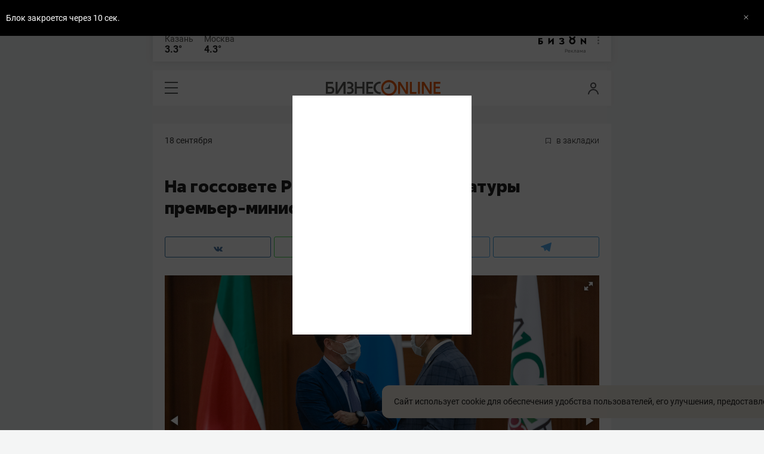

--- FILE ---
content_type: text/html; charset=UTF-8
request_url: https://m.business-gazeta.ru/photo/481496
body_size: 15186
content:
<!DOCTYPE html><html lang="ru"><head prefix="og: http://ogp.me/ns# fb: http://ogp.me/ns/fb# article: http://ogp.me/ns/article#"><meta http-equiv="Content-type" content="text/html; charset=utf-8"/><meta name="viewport" content="initial-scale=1.0"><link rel="manifest" href="/yandex-mobile-manifest.json"><title>На госсовете РТ утвердили кандидатуры премьер-министра РТ и его замов</title><meta name="description" content=""/><meta name="keywords" content=""/><meta property="og:site_name" content="БИЗНЕС Online"/><meta property="og:title" content="На госсовете РТ утвердили кандидатуры премьер-министра РТ и его замов"/><meta property="og:url" content="https://m.business-gazeta.ru/article/481496"/><meta property="og:locale" content="ru_RU"/><meta property="og:image" content=""/><meta property="og:image:width" content="1200"/><meta property="og:image:height" content="630"/><meta property="fb:pages" content="375587425929352"/><meta property="fb:app_id" content="264445863914267"/><meta name="twitter:card" content="summary_large_image"><meta name="twitter:site" content="@businessgazeta"><meta name="twitter:title" content="На госсовете РТ утвердили кандидатуры премьер-министра РТ и его замов"/><meta name="twitter:image" content=""/><meta property="vk:image" content=""/><link rel="publisher" href="https://plus.google.com/+Business-gazetaRu"><link rel="canonical" href="https://m.business-gazeta.ru/article/481496"/><link rel="icon" href="/favicon.svg" sizes="any" type="image/svg+xml"><link rel="mask-icon" href="/fav-mask.svg" color="#e8590d"><link rel="icon" href="/favicon.svg" sizes="any" type="image/svg+xml"><link rel="apple-touch-icon" sizes="180x180" href="/icon180x180.png"/><meta name="apple-itunes-app" content="app-id=920814306"/><meta name="google-play-app" content="app-id=ru.business.gazeta"/><meta name="yandex-verification" content="54d5d1d3e8847f3b"><link rel="preconnect" href="https://statix.business-gazeta.ru"><link rel="preload" href="https://statix.business-gazeta.ru/fonts/roboto-v20-latin_cyrillic-regular.woff2" as="font"><link rel="preload" href="https://statix.business-gazeta.ru/fonts/roboto-v20-latin-500.woff2" as="font"><link rel="preload" href="https://statix.business-gazeta.ru/fonts/roboto-v20-latin_cyrillic-700.woff2" as="font"><link rel="preload" href="https://statix.business-gazeta.ru/fonts/roboto-v20-latin-regular.woff2" as="font"><link rel="preload" href="https://statix.business-gazeta.ru/fonts/roboto-v20-latin_cyrillic-300.woff2" as="font"><link rel="preload" href="https://statix.business-gazeta.ru/mobile/fonts/roboto-v20-latin_cyrillic-regular.woff2" as="font"><link rel="preload" href="https://statix.business-gazeta.ru/mobile/fonts/roboto-v20-latin-500.woff2" as="font"><link rel="preload" href="https://statix.business-gazeta.ru/mobile/fonts/roboto-v20-latin_cyrillic-700.woff2" as="font"><link rel="preload" href="https://statix.business-gazeta.ru/mobile/fonts/roboto-v20-latin-regular.woff2" as="font"><link rel="preload" href="https://statix.business-gazeta.ru/mobile/fonts/roboto-v20-latin_cyrillic-300.woff2" as="font"><link rel="preload" href="https://statix.business-gazeta.ru/mobile/css/s.min.css?v=2310202511" as="style"><link rel="preload" href="https://statix.business-gazeta.ru/mobile/js/s.min.js?v=2310202511" as="script"><script async src="https://www.googletagmanager.com/gtag/js?id=UA-8810077-1"></script><script>
        window.static_path = 'https://statix.business-gazeta.ru';
        window.city = 'Kazan';
        window.region = 100;

        window.__METRICS__ = {
            endpoint: 'https://xstat.gazeta.bo/metrics/collect',
            contentSelector: '.article__content', // 1) дочитываемость в рамках элемента
            engagedThresholdMs: 30000,            // 5) «прочитал» после >=30с вовлечённости
            heartbeatMs: 15000,
            content: {},
                    };

    </script><link type="text/css" href="https://statix.business-gazeta.ru/css/style.css?v=2310202511" rel="stylesheet"><link type="text/css" href="https://statix.business-gazeta.ru/mobile/css/s.min.css?v=2310202511" rel="stylesheet"><script>window.yaContextCb = window.yaContextCb || []</script><script src="https://yandex.ru/ads/system/context.js" async></script><style>.banner > div > div {
            width: 100% !important;
        }
        .text-sizes__navigation {
            display: none;
        }</style><link  href="https://statix.business-gazeta.ru/js/library/fotorama/fotorama.min.css" rel="stylesheet"><script>window.article_id = 481496;</script></head><body>
<div class="popupAcceptNotify" id="popupAcceptNotify">
    <div class="title">
        Хотите быть в курсе важных новостей?
    </div>
    <div class="body">
        <div class="icon">
            <img src="/static/img/icons/logo_push.svg" alt="">
        </div>
        <div class="control">
            <button class="notnow">не сейчас</button>
            <button class="yesitis">да, конечно</button>
        </div>
    </div>
</div><div class="popupFlashMaterial" id="popupFlashMaterial">
    <div class="title">
        <div class="icon">
            <img src="/static/img/icons/flash_push.svg" alt="">
        </div>
        срочная новость
    </div>
    <div class="body">
        <div class="content" id="popupFlashMaterialContent">
            The New York Times: Россия начала эвакуировать своих дипломатов из Украины
        </div>
        <div class="control">
            <div class="icon">
                <img src="/static/img/icons/logo_push.svg" alt="">
            </div>
            <button class="close">закрыть</button>
        </div>
    </div>
</div>        <header class="header">
    <div class="currency">
        <div class="currency__logo" alt="Реклама. ООО КБЭР «Банк Казани»">
            <div class="currency__advertising-popup">
    <div class="currency__advertising-popup_block">
        <div class="currency__advertising-popup_text">
            Реклама
            <div class="currency__advertising-popup_advertiser">
                Рекламодатель
            </div>
            <div>
                ООО КБЭР «Банк Казани»
            </div>
                    </div>
        <div class="currency__advertising-popup_closer">
            <svg xmlns="http://www.w3.org/2000/svg" width="12" height="12" viewBox="0 0 12 12" fill="none">
                <path d="M1 1.00024L10.9998 11" stroke="#969696" stroke-width="2" stroke-linecap="round" stroke-linejoin="round"/>
                <path d="M1 10.9998L10.9998 0.999961" stroke="#969696" stroke-width="2" stroke-linecap="round" stroke-linejoin="round"/>
            </svg>
        </div>
    </div>
</div>
            <div class="currency__advertising-dots adv_currency">
                <svg xmlns="http://www.w3.org/2000/svg" width="3" height="13" viewBox="0 0 3 13" fill="none">
                    <circle cx="1.5" cy="1.5" r="1.5" transform="rotate(-90 1.5 1.5)" fill="#969696"/>
                    <circle cx="1.5" cy="6.5" r="1.5" transform="rotate(-90 1.5 6.5)" fill="#969696"/>
                    <circle cx="1.5" cy="11.5" r="1.5" transform="rotate(-90 1.5 11.5)" fill="#969696"/>
                </svg>
            </div>
            <a class="currency__logo-link"
               href="https://www.bankofkazan.ru/currency-exchange-ru.php?utm_source=business-online&utm_medium=cpc&utm_campaign=kurs&erid=Pb3XmBtzt7ZGkTYKis4j8KYcWxREQqppMubp8JS" target="_blank"
               rel="nofollow noopener noreferrer">
                валюта<br>
                в наличии
            </a>
            <div class="currency__advertising-adv">
                Реклама
            </div>
        </div>
        <div class="currency__exchange">
            <ul class="exchange">
                <li class="exchange__item">
                    <span class="exchange__currency">&#36;</span>
                    <span class="exchange__course">81.23</span>
                </li>
                <li class="exchange__item">
                    <span class="exchange__currency">&#8364;</span>
                    <span class="exchange__course">93.84</span>
                </li>
                <li class="exchange__item">
                    <span class="exchange__currency">&#165;</span>
                    <span class="exchange__course">11.36</span>
                </li>
            </ul>
        </div>
    </div>
</header>
    <header class="weather">
    <div class="weather-block">
                    <div class="weather-block__item">
                <p href="#" class="weather-block__city">Казань</p>
                <span class="weather-block__temp">3.3°
                </span>
            </div>
                <div class="weather-block__item">
            <a href="#" class="weather-block__city">Москва</a>
            <span class="weather-block__temp">4.3°
            </span>
        </div>
    </div>
        <div class="weather-block__svg">
        <a href="https://bizon.gallery/?erid=2SDnjbrtB6s" target="_blank">
            <svg xmlns="http://www.w3.org/2000/svg" width="80" height="14" viewBox="0 0 80 14" fill="none">
                <path fill-rule="evenodd" clip-rule="evenodd" d="M35.8088 5.45693L34.803 3.50207C36.1891 2.80752 37.7206 2.45305 39.2709 2.46798C40.5704 2.47931 41.5204 2.76263 42.121 3.31792C42.3995 3.55884 42.6236 3.85619 42.7784 4.19029C42.9333 4.52438 43.0153 4.88757 43.0191 5.25578C43.0187 5.61919 42.9354 5.9777 42.7755 6.30403C42.6144 6.63896 42.3754 6.93041 42.0785 7.15397C41.7683 7.38184 41.4128 7.54031 41.0359 7.61861C41.4918 7.66857 41.931 7.81851 42.3222 8.05774C42.6911 8.28164 42.9972 8.59553 43.2118 8.97001C43.4282 9.36456 43.5265 9.81302 43.4951 10.2619C43.4945 10.7857 43.3452 11.2986 43.0645 11.7408C42.7373 12.2458 42.2708 12.6453 41.7216 12.8911C41.0155 13.2104 40.2498 13.3764 39.4749 13.3784C37.7781 13.3816 36.1079 12.9568 34.6189 12.1431L35.8995 10.4206C36.8329 10.9609 37.8798 11.2753 38.9564 11.3385C39.476 11.3791 39.9944 11.2456 40.4296 10.9589C40.5707 10.8622 40.6893 10.7362 40.7773 10.5895C40.8653 10.4428 40.9207 10.2789 40.9396 10.1089C41.0152 9.20044 40.2058 8.7462 38.5116 8.7462H37.792V6.64967H38.5513C39.9508 6.64967 40.5883 6.26626 40.4636 5.49942C40.356 4.90447 39.897 4.5815 39.0697 4.522C38.5843 4.51326 38.1003 4.57627 37.6333 4.70899C37.0056 4.9075 36.3953 5.15767 35.8088 5.45693Z" fill="black"/>
                <path fill-rule="evenodd" clip-rule="evenodd" d="M23.0672 7.61534L17.1998 13.1513H16.6473V2.68853H19.1745V8.1763L25.0561 2.68286H25.6397V13.1513H23.0672V7.61534Z" fill="black"/>
                <path fill-rule="evenodd" clip-rule="evenodd" d="M6.39154 4.76521H2.52999V6.71724H4.09387C4.94179 6.72803 5.77536 6.93764 6.52753 7.3292C7.34725 7.73528 7.71839 8.63716 7.64095 10.0348C7.61997 10.5885 7.4706 11.1297 7.20465 11.6157C6.92872 12.0952 6.51921 12.4841 6.02606 12.7348C5.42591 13.03 4.76235 13.173 4.09387 13.1513H0V2.68286H6.39154V4.76521ZM2.52999 11.0973H3.53291C4.59628 11.0973 5.12324 10.7195 5.1138 9.96401C5.10435 9.20851 4.58211 8.82509 3.54708 8.81376H2.52999V11.0973Z" fill="black"/>
                <path fill-rule="evenodd" clip-rule="evenodd" d="M60.2184 3.96638C61.0253 4.66699 61.599 5.59742 61.8625 6.63308C62.1261 7.66874 62.0669 8.7602 61.693 9.76131C61.319 10.7624 60.6481 11.6254 59.7702 12.2347C58.8922 12.8439 57.849 13.1704 56.7804 13.1704C55.7117 13.1704 54.6685 12.8439 53.7906 12.2347C52.9126 11.6254 52.2417 10.7624 51.8678 9.76131C51.4938 8.7602 51.4347 7.66874 51.6982 6.63308C51.9617 5.59742 52.5354 4.66699 53.3424 3.96638C52.7736 3.47423 52.3179 2.86503 52.0065 2.18046C51.695 1.49588 51.5351 0.752099 51.5377 0H54.1073C54.1299 0.693876 54.4214 1.35178 54.9203 1.83463C55.4191 2.31748 56.0861 2.58744 56.7804 2.58744C57.4746 2.58744 58.1417 2.31748 58.6405 1.83463C59.1393 1.35178 59.4308 0.693876 59.4534 0H62.0231C62.0251 0.75201 61.8649 1.49561 61.5535 2.1801C61.2421 2.86459 60.7867 3.47387 60.2184 3.96638ZM58.6687 6.03741C58.2315 5.60164 57.6567 5.3309 57.0423 5.27129C56.4279 5.21168 55.8119 5.3669 55.2991 5.7105C54.7863 6.0541 54.4084 6.56483 54.2299 7.15572C54.0514 7.74662 54.0832 8.38114 54.3199 8.95121C54.5567 9.52128 54.9837 9.99166 55.5283 10.2822C56.0729 10.5728 56.7014 10.6656 57.3067 10.5449C57.9121 10.4241 58.4569 10.0972 58.8483 9.61992C59.2397 9.14261 59.4536 8.54437 59.4534 7.9271C59.454 7.57588 59.3849 7.22805 59.2502 6.90369C59.1155 6.57934 58.9179 6.2849 58.6687 6.03741Z" fill="black"/>
                <path fill-rule="evenodd" clip-rule="evenodd" d="M73.5803 7.61558L79.4505 13.1515H80.0001V2.68877H77.473V8.17654L71.5942 2.68311H71.0106V13.1515H73.5803V7.61558Z" fill="black"/>
            </svg>
        </a>
        <div class="weather__advertising-adv">
            Реклама
        </div>
        <div class="weather__advertising-dots adv_currency">
            <svg xmlns="http://www.w3.org/2000/svg" width="3" height="13" viewBox="0 0 3 13" fill="none">
                <circle cx="1.5" cy="1.5" r="1.5" transform="rotate(-90 1.5 1.5)" fill="#969696"/>
                <circle cx="1.5" cy="6.5" r="1.5" transform="rotate(-90 1.5 6.5)" fill="#969696"/>
                <circle cx="1.5" cy="11.5" r="1.5" transform="rotate(-90 1.5 11.5)" fill="#969696"/>
            </svg>
        </div>
        <div class="weather__advertising-popup">
    <div class="weather__advertising-popup_block">
        <div class="weather__advertising-popup_text">
            Реклама
            <div class="weather__advertising-popup_advertiser">
                Рекламодатель
            </div>
            <div>
                bizon.gallery
            </div>
                    </div>
        <div class="weather__advertising-popup_closer">
            <svg xmlns="http://www.w3.org/2000/svg" width="12" height="12" viewBox="0 0 12 12" fill="none">
                <path d="M1 1.00024L10.9998 11" stroke="#969696" stroke-width="2" stroke-linecap="round" stroke-linejoin="round"/>
                <path d="M1 10.9998L10.9998 0.999961" stroke="#969696" stroke-width="2" stroke-linecap="round" stroke-linejoin="round"/>
            </svg>
        </div>
    </div>
</div>
    </div>




</header>
<header class="navigation header__sticky">
<div class="header__bottom">
    <div class="header__nav">
        <span class="icon-hamburger js-hamburger"><!-- --></span>
    </div>
    <div class="header__brand">
        <a href="https://m.business-gazeta.ru" class="header__logo">
            <img src="https://statix.business-gazeta.ru/mobile/img/logo.svg" width="192" height="27" alt="БИЗНЕС Online"
                 title="БИЗНЕС Online">
        </a>
    </div>
    <div class="header__aside">
        <div class="header-user-block">
                <span class="icon-user js-user" data-modal="#auth" data-toggle="modal"></span>
                </div>
        <aside class="sidebar" style="display: none;"><!-- --></aside>
    </div>
</div>
</header>
<nav class="nav">
    <span class="nav__close"></span>
    <a href="/" class="nav__logo">
        <img  loading="lazy" src="https://statix.business-gazeta.ru/mobile/img/logo.svg" width="192" height="27" alt="БИЗНЕС Online"
             title="БИЗНЕС Online">
    </a>
    <div class="nav__grid city-selection">
        <ul class="cities">
            <li class="cities__item"><span class="cities__text">Казань</span></li>
            <li class="cities__item"><a href="/chelny?url=/photo/481496"
                       class="cities__link">Закамье</a></li>
        </ul>
    </div>
    <div class="nav__grid">
        <div class="nav__row">
            <div class="search-form">
                <form action="/search" method="post" class="search-form__form" data-page="1">
                    <input name="query" class="search-form__input" type="text" placeholder="Поиск"/>
                    <button class="search-form__button" type="submit"><!-- --></button>
                </form>
            </div>
        </div>

        <div class="nav__row">
            <div class="nav__col">
                <ul class="nav__list">
                    <li class="nav__item"><a href="https://sport.business-gazeta.ru" target="_blank" class="nav__link"><strong>Спорт</strong></a></li>
                    <li class="nav__item"><a href="https://bizon.gallery" target="_blank" class="nav__link"><strong>Бизон</strong></a></li>
                    <li class="nav__item"><a href="/career" class="nav__link"><strong>Карьера</strong></a></li>
                </ul>
            </div>
            <div class="nav__col">
                <ul class="nav__list">
                    <li class="nav__item"><a href="/pages/adv?slug=m?fullpage" class="nav__link">Реклама</a></li>
                    <li class="nav__item"><a href="/pages/office?slug=m?fullpage" class="nav__link">Редакция</a></li>
                </ul>
            </div>
        </div>
        <div class="nav__row">
            <div class="nav__col">
                <ul class="nav__list nav__list_sub">
                    <li class="nav__item"><a href="/category/534" class="nav__link">Культура</a></li>
                    <li class="nav__item"><a href="/category/1" class="nav__link">Персона</a></li>
                    <li class="nav__item"><a href="/blogs" class="nav__link">Блоги</a></li>
                    <li class="nav__item"><a href="/category/694" class="nav__link">Экспертное интервью</a></li>
                </ul>
            </div>
            <div class="nav__col">
                <ul class="nav__list nav__list_sub">
                    <li class="nav__item"><a href="/category/472" class="nav__link">Афиша</a></li>
                    <li class="nav__item"><a href="/photos" class="nav__link">Фото</a></li>
                    <li class="nav__item"><a href="/videos" class="nav__link">Видео</a></li>
                    <li class="nav__item"><a href="/category/160" class="nav__link">Рейтинги</a></li>
                </ul>
            </div>
        </div>
    </div>
    <footer class="nav__footer">
        <div class="sociality">
            <ul class="social-net">
                <li class="social-net__item"><a href="https://vk.com/businessgazeta" target="_blank" class="social-net__link"><span class="icon-vk"></span> вконтакте</a></li>
                                <li class="social-net__item"><a href="https://twitter.com/Businessgazeta" target="_blank" class="social-net__link"><span class="icon-tw"></span> twitter</a></li>
                <li class="social-net__item"><a href="https://t.me/businessgazeta" target="_blank" class="social-net__link"><span class="icon-tg"></span> telegram</a></li>
                <li class="social-net__item"><a href="https://zen.yandex.ru/businessgazeta" target="_blank" class="social-net__link"><span class="icon-zen"></span> дзен</a></li>
                <li class="social-net__item"><a href="https://www.youtube.com/user/MrBusinessonline" target="_blank" class="social-net__link"><span class="icon-yt"></span> youtube</a></li>
            </ul>
        </div>
        <a href="//www.business-gazeta.ru/photo/481496?fullpage" class="nav__fullpage">полная версия</a>
    </footer>
</nav>
                        <div class="content">

        <div class="layout layout_article">
            <div class="layout__main">
                <div class="lenta js-mediator-article">
    <article class="article" itemscope itemtype="https://schema.org/Article">

        <div class="article__head">
            <time class="article__date" datetime="2020-09-18MSK16:20">
                18 Сентября
            </time>
            <a class="article__comments" href="#comments">комментарии 0</a>
            <a class="article__bookmarks anonymous js-inner__fav"
               href="#article481496" data-type="article"
               data-id="481496">
                <span class="icon-favorite" data-type="article"
                      data-id="481496">
                    <svg width="9" height="10" viewBox="0 0 9 10" fill="none" xmlns="http://www.w3.org/2000/svg">
                        <path d="M0.5 0.5V9.11L4.24 6.83L4.5 6.67L4.76 6.83L8.5 9.11V0.5H0.5Z" stroke="#58595B"/>
                    </svg>
                </span>
                <span class="inner-text">в закладки</span>
            </a>
        </div>

        <ul class="article-hashtag">
                    </ul>

        <header class="article__header">
            <meta itemprop="headline" content="На госсовете РТ утвердили кандидатуры премьер-министра РТ и его замов">
            <h1 class="article__h1">На госсовете РТ утвердили кандидатуры премьер-министра РТ и его замов</h1>
        </header>

        <div class="article__content">

            <div class="article-control">
                <a href="#comments" class="article-control__button" title="Комментировать">
                    <svg width="10" height="10" viewBox="0 0 10 10" fill="none" xmlns="http://www.w3.org/2000/svg">
                        <g clip-path="url(#clip0)">
                            <path d="M4.93 9.99999C4.01426 10.0017 3.11659 9.74526 2.34 9.25999L0.48 9.74999C0.405153 9.77452 0.324533 9.77519 0.24929 9.7519C0.174048 9.72861 0.107901 9.68252 0.06 9.61999C0.0368854 9.59581 0.0167427 9.56895 0 9.53999L0 9.16999C0.40517 8.33777 0.47324 7.38121 0.19 6.49999C0.114838 6.29035 0.0514065 6.07669 0 5.85999L0 5.64999V4.35999C0 4.20999 0.05 4.04999 0.08 3.89999C0.149944 3.58951 0.253905 3.28769 0.39 2.99999C0.518268 2.70301 0.679264 2.42127 0.87 2.15999C1.05718 1.88857 1.268 1.63425 1.5 1.39999C1.73556 1.1684 1.99348 0.960714 2.27 0.779991C2.55025 0.614073 2.84475 0.473515 3.15 0.359991C3.45184 0.23395 3.76728 0.143344 4.09 0.0899912C4.41873 0.0214047 4.75431 -0.00879733 5.09 -8.77655e-06V-8.77655e-06C5.39628 0.00565761 5.70119 0.0425146 6 0.109991C6.34195 0.173976 6.67687 0.271101 7 0.399991C7.29685 0.530855 7.58133 0.688156 7.85 0.869991C8.11783 1.0615 8.36875 1.27561 8.6 1.50999C8.83073 1.74007 9.0353 1.99495 9.21 2.26999C9.39081 2.54461 9.54485 2.83595 9.67 3.13999C9.78883 3.44431 9.87922 3.75899 9.94 4.07999C9.94 4.15999 9.94 4.22999 9.94 4.30999V5.67999L9.89 5.99999C9.82476 6.32337 9.72415 6.6386 9.59 6.93999C9.4654 7.2462 9.30781 7.53793 9.12 7.80999C8.93294 8.07839 8.72208 8.32941 8.49 8.55999C8.25713 8.78759 8.00259 8.99189 7.73 9.16999C7.45703 9.34815 7.16527 9.4957 6.86 9.60999C6.55721 9.73801 6.24228 9.83517 5.92 9.89999C5.58879 9.95019 5.25485 9.98025 4.92 9.98999"
                                  fill="#191919"/>
                        </g>
                        <defs>
                            <clipPath id="clip0">
                                <rect width="9.95" height="10" fill="white"/>
                            </clipPath>
                        </defs>
                    </svg>
                </a>
                <a href="#" class="article-control__button icon-favourite-js" title="В закладки">
                        <span class="icon-favorite"
                              data-type="article" data-id="481496">
                    <svg width="9" height="10" viewBox="0 0 9 10" fill="none" xmlns="http://www.w3.org/2000/svg">
                        <path d="M0.5 0.5V9.11L4.24 6.83L4.5 6.67L4.76 6.83L8.5 9.11V0.5H0.5Z" stroke="#58595B"/>
                    </svg>
                </span>
                </a>
            </div>

            <div class="article__lead">
                
            </div>

            <div class="social-share">
    <div class="social-share__wrap social-likes">
        <a href="https://vk.com/share.php?url=https://m.business-gazeta.ru/photo/481496" target="_blank"
           class="social-share__button social-share__button_vk">
            <svg class="icon-vk-a" xmlns="http://www.w3.org/2000/svg" xmlns:xlink="http://www.w3.org/1999/xlink" width="15" height="8.56" viewBox="0 0 15 8.56">
                <path fill='#4c75a3' d="M7.34,8.53h.9a.91.91,0,0,0,.41-.17A.75.75,0,0,0,8.77,8s0-1.2.54-1.38,1.26,1.17,2,1.69a1.4,1.4,0,0,0,1,.29l2,0s1-.06.56-.88a6.33,6.33,0,0,0-1.49-1.73c-1.26-1.17-1.09-1,.42-3,.93-1.22,1.29-2,1.18-2.3S14.19.4,14.19.4H11.93a.5.5,0,0,0-.29.06.71.71,0,0,0-.2.25,13,13,0,0,1-.83,1.76C9.61,4.18,9.2,4.25,9,4.16c-.38-.25-.29-1-.29-1.53C8.75,1,9,.29,8.27.12A4.3,4.3,0,0,0,7.21,0,5,5,0,0,0,5.34.19C5.09.33,4.89.61,5,.61A1,1,0,0,1,5.67,1,2.06,2.06,0,0,1,5.9,2s.13,2-.31,2.19S4.86,4,4,2.43A12.94,12.94,0,0,1,3.17.77.71.71,0,0,0,3,.52,1.13,1.13,0,0,0,2.63.38L.49.4S.17.4.05.54,0,.92,0,.92A24.63,24.63,0,0,0,3.62,6.84,5.19,5.19,0,0,0,7.34,8.53" transform="translate(0 0)"/>
            </svg>
        </a>

        <a href="whatsapp://send?text=На госсовете РТ утвердили кандидатуры премьер-министра РТ и его замов https%3A%2F%2Fm.business-gazeta.ru%2Fphoto%2F481496" data-action="share/whatsapp/share" target="_blank"
           class="social-share__button social-share__button_wa">
            <svg class="icon-wa-a" xmlns="http://www.w3.org/2000/svg" xmlns:xlink="http://www.w3.org/1999/xlink" width="15" height="15.07" viewBox="0 0 15 15.07">
                <path fill='#43d854' d="M10.94,9c-.19-.09-1.11-.54-1.28-.6s-.29-.1-.42.09a8.09,8.09,0,0,1-.59.73.29.29,0,0,1-.4.05,5.12,5.12,0,0,1-1.5-.93,5.58,5.58,0,0,1-1-1.29c-.11-.19,0-.28.08-.38a7.33,7.33,0,0,0,.47-.64.35.35,0,0,0,0-.33c0-.09-.42-1-.58-1.38S5.36,4,5.24,4H4.89a.7.7,0,0,0-.5.23,2.11,2.11,0,0,0-.65,1.56A3.63,3.63,0,0,0,4.5,7.74a8.28,8.28,0,0,0,3.19,2.82c.44.19.79.3,1.06.39A2.57,2.57,0,0,0,9.93,11a2,2,0,0,0,1.26-.88,1.55,1.55,0,0,0,.1-.89c0-.08-.17-.12-.35-.22M7.53,13.68h0a6.22,6.22,0,0,1-3.16-.86l-.23-.14-2.35.62L2.42,11l-.15-.24a6.21,6.21,0,1,1,5.26,2.91M12.81,2.19A7.47,7.47,0,0,0,.06,7.47a7.5,7.5,0,0,0,1,3.73L0,15.07l4-1a7.4,7.4,0,0,0,3.57.91h0A7.47,7.47,0,0,0,12.81,2.19" transform="translate(0 0)"/>
            </svg>
        </a>
        <a href="https://twitter.com/intent/tweet?text=%D0%9D%D0%B0%20%D0%B3%D0%BE%D1%81%D1%81%D0%BE%D0%B2%D0%B5%D1%82%D0%B5%20%D0%A0%D0%A2%20%D1%83%D1%82%D0%B2%D0%B5%D1%80%D0%B4%D0%B8%D0%BB%D0%B8%20%D0%BA%D0%B0%D0%BD%D0%B4%D0%B8%D0%B4%D0%B0%D1%82%D1%83%D1%80%D1%8B%20%D0%BF%D1%80%D0%B5%D0%BC%D1%8C%D0%B5%D1%80-%D0%BC%D0%B8%D0%BD%D0%B8%D1%81%D1%82%D1%80%D0%B0%20%D0%A0%D0%A2%20%D0%B8%20%D0%B5%D0%B3%D0%BE%20%D0%B7%D0%B0%D0%BC%D0%BE%D0%B2 https%3A%2F%2Fm.business-gazeta.ru%2Fphoto%2F481496&amp;via=BusinessGazeta" target="_blank"
           class="social-share__button social-share__button_tw">
            <svg class="icon-tw-a" xmlns="http://www.w3.org/2000/svg" xmlns:xlink="http://www.w3.org/1999/xlink" width="14.99" height="12.19" viewBox="0 0 14.99 12.19">
                <path fill='#55acee' d="M4.72,12.19a8.7,8.7,0,0,0,8.75-8.75c0-.13,0-.27,0-.4A6.09,6.09,0,0,0,15,1.45a6.47,6.47,0,0,1-1.76.49A3.22,3.22,0,0,0,14.58.23,6.48,6.48,0,0,1,12.63,1,3.08,3.08,0,0,0,7.3,3.08a3.19,3.19,0,0,0,.08.7A8.8,8.8,0,0,1,1,.56,3.08,3.08,0,0,0,.63,2.1,3.12,3.12,0,0,0,2,4.68a2.92,2.92,0,0,1-1.4-.4v0a3.07,3.07,0,0,0,2.47,3,2.74,2.74,0,0,1-.81.12,2.78,2.78,0,0,1-.58-.06A3.11,3.11,0,0,0,4.55,9.54,6.12,6.12,0,0,1,.73,10.86c-.24,0-.49,0-.73,0a8.81,8.81,0,0,0,4.72,1.37" transform="translate(0 0)"/>
            </svg>
        </a>
        <a href="https://telegram.me/share/url?url=https://m.business-gazeta.ru/photo/481496&amp;text=На госсовете РТ утвердили кандидатуры премьер-министра РТ и его замов" target="_blank"
           class="social-share__button social-share__button_tg">
            <svg class="icon-tg-a" xmlns="http://www.w3.org/2000/svg" xmlns:xlink="http://www.w3.org/1999/xlink" width="17.31" height="15" viewBox="0 0 17.31 15">
                <path fill='#55acee'  d="M17.31.53,14.57,14.38a1,1,0,0,1-1.43.5L6.82,10,4.52,8.89.65,7.6S.06,7.38,0,6.93s.67-.71.67-.71l15.38-6s1.26-.56,1.26.36" transform="translate(0 0)"/>
                <path fill='#55acee'  d="M6.33,14.22s-.18,0-.41-.74L4.52,8.89,13.81,3s.53-.33.51,0c0,0,.1,0-.19.32s-7.29,6.6-7.29,6.6Z" transform="translate(0 0)"/>
                <path fill='#55acee'  d="M9.24,11.87l-2.5,2.28a.43.43,0,0,1-.41.07L6.81,10Z" transform="translate(0 0)"/>
            </svg>
        </a>
    </div>
</div>

            

            
            <div itemprop="articleBody" class="fotorama"
                 data-allowfullscreen="native"
                 data-nav="thumbs"
                 data-loop="true"
                 data-keyboard="true"
                 data-swipe="true"
                 data-trackpad="true"
            >
                                    <img src="https://stcdn.business-online.ru/photos/481496/216760.jpg"
                         alt=""
                         data-caption="">
                                    <img src="https://stcdn.business-online.ru/photos/481496/216761.jpg"
                         alt=""
                         data-caption="">
                                    <img src="https://stcdn.business-online.ru/photos/481496/216763.jpg"
                         alt=""
                         data-caption="">
                                    <img src="https://stcdn.business-online.ru/photos/481496/216762.jpg"
                         alt=""
                         data-caption="">
                                    <img src="https://stcdn.business-online.ru/photos/481496/216764.jpg"
                         alt=""
                         data-caption="">
                                    <img src="https://stcdn.business-online.ru/photos/481496/216783.jpg"
                         alt=""
                         data-caption="">
                                    <img src="https://stcdn.business-online.ru/photos/481496/216766.jpg"
                         alt=""
                         data-caption="">
                                    <img src="https://stcdn.business-online.ru/photos/481496/216767.jpg"
                         alt=""
                         data-caption="">
                                    <img src="https://stcdn.business-online.ru/photos/481496/216768.jpg"
                         alt=""
                         data-caption="">
                                    <img src="https://stcdn.business-online.ru/photos/481496/216769.jpg"
                         alt=""
                         data-caption="">
                                    <img src="https://stcdn.business-online.ru/photos/481496/216801.jpg"
                         alt=""
                         data-caption="">
                                    <img src="https://stcdn.business-online.ru/photos/481496/216800.jpg"
                         alt=""
                         data-caption="">
                                    <img src="https://stcdn.business-online.ru/photos/481496/216798.jpg"
                         alt=""
                         data-caption="">
                                    <img src="https://stcdn.business-online.ru/photos/481496/216797.jpg"
                         alt=""
                         data-caption="">
                                    <img src="https://stcdn.business-online.ru/photos/481496/216796.jpg"
                         alt=""
                         data-caption="">
                                    <img src="https://stcdn.business-online.ru/photos/481496/216795.jpg"
                         alt=""
                         data-caption="">
                                    <img src="https://stcdn.business-online.ru/photos/481496/216794.jpg"
                         alt=""
                         data-caption="">
                                    <img src="https://stcdn.business-online.ru/photos/481496/216793.jpg"
                         alt=""
                         data-caption="">
                                    <img src="https://stcdn.business-online.ru/photos/481496/216792.jpg"
                         alt=""
                         data-caption="">
                                    <img src="https://stcdn.business-online.ru/photos/481496/216791.jpg"
                         alt=""
                         data-caption="">
                                    <img src="https://stcdn.business-online.ru/photos/481496/216790.jpg"
                         alt=""
                         data-caption="">
                                    <img src="https://stcdn.business-online.ru/photos/481496/216789.jpg"
                         alt=""
                         data-caption="">
                                    <img src="https://stcdn.business-online.ru/photos/481496/216788.jpg"
                         alt=""
                         data-caption="">
                                    <img src="https://stcdn.business-online.ru/photos/481496/216787.jpg"
                         alt=""
                         data-caption="">
                                    <img src="https://stcdn.business-online.ru/photos/481496/216786.jpg"
                         alt=""
                         data-caption="">
                                    <img src="https://stcdn.business-online.ru/photos/481496/216785.jpg"
                         alt=""
                         data-caption="">
                                    <img src="https://stcdn.business-online.ru/photos/481496/216784.jpg"
                         alt=""
                         data-caption="">
                                    <img src="https://stcdn.business-online.ru/photos/481496/216782.jpg"
                         alt=""
                         data-caption="">
                                    <img src="https://stcdn.business-online.ru/photos/481496/216770.jpg"
                         alt=""
                         data-caption="">
                                    <img src="https://stcdn.business-online.ru/photos/481496/216771.jpg"
                         alt=""
                         data-caption="">
                                    <img src="https://stcdn.business-online.ru/photos/481496/216772.jpg"
                         alt=""
                         data-caption="">
                                    <img src="https://stcdn.business-online.ru/photos/481496/216773.jpg"
                         alt=""
                         data-caption="">
                                    <img src="https://stcdn.business-online.ru/photos/481496/216774.jpg"
                         alt=""
                         data-caption="">
                                    <img src="https://stcdn.business-online.ru/photos/481496/216775.jpg"
                         alt=""
                         data-caption="">
                                    <img src="https://stcdn.business-online.ru/photos/481496/216776.jpg"
                         alt=""
                         data-caption="">
                                    <img src="https://stcdn.business-online.ru/photos/481496/216778.jpg"
                         alt=""
                         data-caption="">
                                    <img src="https://stcdn.business-online.ru/photos/481496/216777.jpg"
                         alt=""
                         data-caption="">
                                    <img src="https://stcdn.business-online.ru/photos/481496/216779.jpg"
                         alt=""
                         data-caption="">
                                    <img src="https://stcdn.business-online.ru/photos/481496/216780.jpg"
                         alt=""
                         data-caption="">
                                    <img src="https://stcdn.business-online.ru/photos/481496/216803.jpg"
                         alt=""
                         data-caption="">
                                    <img src="https://stcdn.business-online.ru/photos/481496/216781.jpg"
                         alt=""
                         data-caption="">
                                    <img src="https://stcdn.business-online.ru/photos/481496/216805.jpg"
                         alt=""
                         data-caption="">
                                    <img src="https://stcdn.business-online.ru/photos/481496/216806.jpg"
                         alt=""
                         data-caption="">
                                            </div>

            <div class="article-copyright">
                <div class="article-copyright__author">
                                    </div>
                                                    <div class="article-copyright__text">Фото:
                                            <a href="#12">Сергей Елагин</a>                                        </div>                            </div>

            <div class="social-share">
    <div class="social-share__wrap social-likes">
        <a href="https://vk.com/share.php?url=https://m.business-gazeta.ru/photo/481496" target="_blank"
           class="social-share__button social-share__button_vk">
            <svg class="icon-vk-a" xmlns="http://www.w3.org/2000/svg" xmlns:xlink="http://www.w3.org/1999/xlink" width="15" height="8.56" viewBox="0 0 15 8.56">
                <path fill='#4c75a3' d="M7.34,8.53h.9a.91.91,0,0,0,.41-.17A.75.75,0,0,0,8.77,8s0-1.2.54-1.38,1.26,1.17,2,1.69a1.4,1.4,0,0,0,1,.29l2,0s1-.06.56-.88a6.33,6.33,0,0,0-1.49-1.73c-1.26-1.17-1.09-1,.42-3,.93-1.22,1.29-2,1.18-2.3S14.19.4,14.19.4H11.93a.5.5,0,0,0-.29.06.71.71,0,0,0-.2.25,13,13,0,0,1-.83,1.76C9.61,4.18,9.2,4.25,9,4.16c-.38-.25-.29-1-.29-1.53C8.75,1,9,.29,8.27.12A4.3,4.3,0,0,0,7.21,0,5,5,0,0,0,5.34.19C5.09.33,4.89.61,5,.61A1,1,0,0,1,5.67,1,2.06,2.06,0,0,1,5.9,2s.13,2-.31,2.19S4.86,4,4,2.43A12.94,12.94,0,0,1,3.17.77.71.71,0,0,0,3,.52,1.13,1.13,0,0,0,2.63.38L.49.4S.17.4.05.54,0,.92,0,.92A24.63,24.63,0,0,0,3.62,6.84,5.19,5.19,0,0,0,7.34,8.53" transform="translate(0 0)"/>
            </svg>
        </a>

        <a href="whatsapp://send?text=На госсовете РТ утвердили кандидатуры премьер-министра РТ и его замов https%3A%2F%2Fm.business-gazeta.ru%2Fphoto%2F481496" data-action="share/whatsapp/share" target="_blank"
           class="social-share__button social-share__button_wa">
            <svg class="icon-wa-a" xmlns="http://www.w3.org/2000/svg" xmlns:xlink="http://www.w3.org/1999/xlink" width="15" height="15.07" viewBox="0 0 15 15.07">
                <path fill='#43d854' d="M10.94,9c-.19-.09-1.11-.54-1.28-.6s-.29-.1-.42.09a8.09,8.09,0,0,1-.59.73.29.29,0,0,1-.4.05,5.12,5.12,0,0,1-1.5-.93,5.58,5.58,0,0,1-1-1.29c-.11-.19,0-.28.08-.38a7.33,7.33,0,0,0,.47-.64.35.35,0,0,0,0-.33c0-.09-.42-1-.58-1.38S5.36,4,5.24,4H4.89a.7.7,0,0,0-.5.23,2.11,2.11,0,0,0-.65,1.56A3.63,3.63,0,0,0,4.5,7.74a8.28,8.28,0,0,0,3.19,2.82c.44.19.79.3,1.06.39A2.57,2.57,0,0,0,9.93,11a2,2,0,0,0,1.26-.88,1.55,1.55,0,0,0,.1-.89c0-.08-.17-.12-.35-.22M7.53,13.68h0a6.22,6.22,0,0,1-3.16-.86l-.23-.14-2.35.62L2.42,11l-.15-.24a6.21,6.21,0,1,1,5.26,2.91M12.81,2.19A7.47,7.47,0,0,0,.06,7.47a7.5,7.5,0,0,0,1,3.73L0,15.07l4-1a7.4,7.4,0,0,0,3.57.91h0A7.47,7.47,0,0,0,12.81,2.19" transform="translate(0 0)"/>
            </svg>
        </a>
        <a href="https://twitter.com/intent/tweet?text=%D0%9D%D0%B0%20%D0%B3%D0%BE%D1%81%D1%81%D0%BE%D0%B2%D0%B5%D1%82%D0%B5%20%D0%A0%D0%A2%20%D1%83%D1%82%D0%B2%D0%B5%D1%80%D0%B4%D0%B8%D0%BB%D0%B8%20%D0%BA%D0%B0%D0%BD%D0%B4%D0%B8%D0%B4%D0%B0%D1%82%D1%83%D1%80%D1%8B%20%D0%BF%D1%80%D0%B5%D0%BC%D1%8C%D0%B5%D1%80-%D0%BC%D0%B8%D0%BD%D0%B8%D1%81%D1%82%D1%80%D0%B0%20%D0%A0%D0%A2%20%D0%B8%20%D0%B5%D0%B3%D0%BE%20%D0%B7%D0%B0%D0%BC%D0%BE%D0%B2 https%3A%2F%2Fm.business-gazeta.ru%2Fphoto%2F481496&amp;via=BusinessGazeta" target="_blank"
           class="social-share__button social-share__button_tw">
            <svg class="icon-tw-a" xmlns="http://www.w3.org/2000/svg" xmlns:xlink="http://www.w3.org/1999/xlink" width="14.99" height="12.19" viewBox="0 0 14.99 12.19">
                <path fill='#55acee' d="M4.72,12.19a8.7,8.7,0,0,0,8.75-8.75c0-.13,0-.27,0-.4A6.09,6.09,0,0,0,15,1.45a6.47,6.47,0,0,1-1.76.49A3.22,3.22,0,0,0,14.58.23,6.48,6.48,0,0,1,12.63,1,3.08,3.08,0,0,0,7.3,3.08a3.19,3.19,0,0,0,.08.7A8.8,8.8,0,0,1,1,.56,3.08,3.08,0,0,0,.63,2.1,3.12,3.12,0,0,0,2,4.68a2.92,2.92,0,0,1-1.4-.4v0a3.07,3.07,0,0,0,2.47,3,2.74,2.74,0,0,1-.81.12,2.78,2.78,0,0,1-.58-.06A3.11,3.11,0,0,0,4.55,9.54,6.12,6.12,0,0,1,.73,10.86c-.24,0-.49,0-.73,0a8.81,8.81,0,0,0,4.72,1.37" transform="translate(0 0)"/>
            </svg>
        </a>
        <a href="https://telegram.me/share/url?url=https://m.business-gazeta.ru/photo/481496&amp;text=На госсовете РТ утвердили кандидатуры премьер-министра РТ и его замов" target="_blank"
           class="social-share__button social-share__button_tg">
            <svg class="icon-tg-a" xmlns="http://www.w3.org/2000/svg" xmlns:xlink="http://www.w3.org/1999/xlink" width="17.31" height="15" viewBox="0 0 17.31 15">
                <path fill='#55acee'  d="M17.31.53,14.57,14.38a1,1,0,0,1-1.43.5L6.82,10,4.52,8.89.65,7.6S.06,7.38,0,6.93s.67-.71.67-.71l15.38-6s1.26-.56,1.26.36" transform="translate(0 0)"/>
                <path fill='#55acee'  d="M6.33,14.22s-.18,0-.41-.74L4.52,8.89,13.81,3s.53-.33.51,0c0,0,.1,0-.19.32s-7.29,6.6-7.29,6.6Z" transform="translate(0 0)"/>
                <path fill='#55acee'  d="M9.24,11.87l-2.5,2.28a.43.43,0,0,1-.41.07L6.81,10Z" transform="translate(0 0)"/>
            </svg>
        </a>
    </div>
</div>

            <div class="article-tools">
                <div class="article-tools__text">Нашли ошибку в тексте? Выделите ее и нажмите Ctrl + Enter</div>
                <div class="article-tools__print">
                    <a href="/print/481496"
                       class="article-tools__link"> <span class="icon-print"></span> версия для печати</a>
                </div>
            </div>

            <div class="article-additional">
                            </div>

        </div>

        
            <div class="in-article__comments">

                <div class="comments-control">
                    <a href="#" class="comments-control__button refresh-comments-js" title="Обновить">
                        <svg xmlns="http://www.w3.org/2000/svg" xmlns:xlink="http://www.w3.org/1999/xlink"
                             width="5.64mm" height="5.64mm" viewBox="0 0 16 16">
                            <defs>
                                <style>
                                    .a, .c {
                                        fill: none;
                                    }

                                    .b {
                                        clip-path: url(#a);
                                    }

                                    .c {
                                        stroke: #58595b;
                                        stroke-linecap: round;
                                        stroke-linejoin: round;
                                    }
                                </style>
                                <clipPath id="a" transform="translate(0 0)">
                                    <rect class="a" width="16" height="16"/>
                                </clipPath>
                            </defs>
                            <g class="b">
                                <path class="c" d="M14.2,3.78A7.5,7.5,0,1,0,15.5,8" transform="translate(0 0)"/>
                                <line class="c" x1="12" y1="4.29" x2="15" y2="4.29"/>
                                <line class="c" x1="15" y1="4.29" x2="15" y2="1.29"/>
                            </g>
                        </svg>
                    </a>
                    <a href="#" class="comments-control__button hidden next-new-comments-js" title="К следующему">
                        <span class="new-comments-num"></span>
                    </a>
                </div>

                <div class="comments" id="comments481496">

                        
    <div class="comments__head">
        <div class="comments__left">
            <h3 class="comments__h3">Комментарии <span class="icon-comment-gray"></span> 0</h3>
            <div class="comments__choose">
                <button class="reset-btn comments__choose-button js-comments-choose-button active" data-filter="all">Все</button>
                <button class="reset-btn comments__choose-button js-comments-choose-button" data-filter="author">Автора
                </button>
            </div>
        </div>
        <div class="comments__control">
            <div class="dropdown dropdown_hover js-dropdown">
                <button class="reset-btn dropdown__button comments__order-button js-dropdown-button">Упорядочить
                </button>
                <div class="dropdown__content comments__dropdown-content">
                    <button class="reset-btn dropdown__item js-dropdown-item js-comment-sort-button"
                            data-sort="emoji_count">Лучшие
                    </button>
                    <button class="reset-btn dropdown__item js-dropdown-item js-comment-sort-button active"
                            data-sort="timestamp">Последние
                    </button>
                </div>
            </div>
        </div>
    </div>

    <div class="js-top-comments__form"><form class="comments-form article-form-481496" action="" method="post" name="comment-form"
      data-article-id="481496">
    <div class="comments-form__user" style="display: none;">
        <div class="comments-form__avatar">
          <span class="comments-form__image">
                                          <img class="comments-form__img" src="https://statix.business-gazeta.ru/img/icons/anonimus.svg">
          </span>
        </div>
        <div class="comments-form__name">
                            <div class="comments-form__author" title="Анонимно"></div>
                <a href="#" class="comments-form__auth" data-modal="#auth" data-toggle="modal">войти в аккаунт</a>
                    </div>
    </div>
    <label class="comments-form__label" style="padding-bottom: 0;">
        <textarea class="comments-form__textarea" rows="1" id="in_article-comment-form_top" placeholder="написать комментарий"
                  minlength="6"></textarea>
    </label>
    <div class="comments-form__row" style="display: none;">
                                                                                <div class="comments-form__buttons">
            <button class="button button_white button_link" type="reset">отмена</button>
            <button class="button" type="submit" disabled="disabled" data-modal="#auth" data-toggle="modal">
                Отправить
            </button>
        </div>
        <div class="hidden">
            <input type="hidden" name="parent_id" value="0">
        </div>
    </div>
</form>
</div>

    <ul class="comments-list js-comments-list comments__list" data-article-id="481496" data-filter="null">
        

            </ul>

    <script>
      let img_in_comment481496 = document.createElement("img");
      img_in_comment481496.width = 1;
      img_in_comment481496.height = 1;
      let randomValueComment481496 = Math.random().toString(36).substr(2, 16);
      img_in_comment481496.src = `https://mc.yandex.ru/pixel/2601025648228914491?rnd=${randomValueComment481496}`;
      document.getElementById("placeforpixel")?.appendChild(img_in_comment481496);

      let img_in_comment_banner481496 = document.createElement("img");
      img_in_comment_banner481496.width = 1;
      img_in_comment_banner481496.height = 1;
      let randomValueCommentBanner481496 = Math.random().toString(36).substr(2, 16);
      img_in_comment_banner481496.src = `https://mc.yandex.ru/pixel/5911785658922926987?rnd=${randomValueCommentBanner481496}`;
      document.getElementById("placeforbannerpixel481496")?.appendChild(img_in_comment_banner481496);
    </script>


    

    <div class="comments-foot">
        Все комментарии публикуются только после модерации с задержкой 2-10 минут.<br>
        Редакция оставляет за собой право отказать в публикации вашего комментария.<br>
        <a href="/article/328614" target="_blank">Правила модерирования</a>.
    </div>
</div>

            </div>

        
    </article>
</div>
            </div>
        </div>
    </div>
        <footer class="footer">
    <div class="contacts">
        <div class="contacts__title">контакты</div>
        <div class="contacts__address">Казань, Лобачевского 10, корпус 2</div>
        <div class="contacts__row">
            <div class="contacts__col">
                <div class="contacts__text">редакция</div>
                <a href="#">8 (843) 202-12-10</a><br>
                <a href="mailto:info@business-gazeta.ru">info@business-gazeta.ru</a>
            </div>
            <div class="contacts__col">
                <div class="contacts__text">реклама</div>
                <a href="#">8 (843) 203-48-47</a><br>
                <a href="mailto:mir@business-gazeta.ru">mir@business-gazeta.ru</a>
            </div>
            <div class="contacts__col">
                <div class="contacts__text">отдел персонала</div>
                <a href="mailto:staff@business-gazeta.ru">staff@business-gazeta.ru</a>
            </div>
        </div>
    </div>

    <div class="sociality">
        <ul class="social-net">
            <li class="social-net__item"><a href="https://vk.com/businessgazeta" target="_blank" rel="nofollow"
                                            class="social-net__link"><span class="icon-vk"></span> вконтакте</a>
            </li>
                        <li class="social-net__item"><a href="https://twitter.com/Businessgazeta" target="_blank" rel="nofollow"
                                            class="social-net__link"><span class="icon-tw"></span> twitter</a>
            </li>
            <li class="social-net__item"><a href="https://t.me/businessgazeta" target="_blank" rel="nofollow"
                                            class="social-net__link"><span class="icon-tg"></span> telegram</a>
            </li>
            <li class="social-net__item"><a href="https://zen.yandex.ru/businessgazeta" target="_blank" rel="nofollow"
                                            class="social-net__link"><span class="icon-zen"></span> дзен</a>
            </li>
            <li class="social-net__item"><a href="https://www.youtube.com/user/MrBusinessonline" target="_blank" rel="nofollow"
                                            class="social-net__link"><span class="icon-yt"></span> youtube</a>
            </li>
        </ul>
    </div>

    <div class="apps-icons">
        <div class="apps-icons__title">мобильное приложение</div>
        <a href="https://play.google.com/store/apps/details?id=ru.business.gazeta" class="apps-icons__link" target="_blank"><img  loading="lazy" src="https://statix.business-gazeta.ru/img/apps/google-play-badge.png" height="30"
                                                  alt=""></a><!--
    --><a href="https://apps.apple.com/ru/app/biznes-online/id920814306?l=ru&ls=1" class="apps-icons__link" target="_blank"><img  loading="lazy" src="https://statix.business-gazeta.ru/img/apps/apple-store-badge.png" height="30"
                                                 alt=""></a>
    </div>

    <div class="copyright">
        <div class="copyright__text">
            Деловая электронная газета «Бизнес Online» (на связи). Свидетельство о регистрации СМИ Эл №ФС 77-33484 от
            15.10.08. Выдано федеральной службой по надзору в сфере связи и массовых коммуникаций.<br>
            Учредитель ООО «Бизнес Медия Холдинг»<br>
            Шеф-редактор А.В. Брусницын
        </div>
        <div class="copyright__links">
            <a href="/article/350191">Политика о персональных данных</a><br><br>
        </div>

        <div class="copyright__tet">
            Любое использование материалов допускается<br>
            только при соблюдении <a href="/article/110989">правил перепечатки</a>
        </div>

        <div class="copyright__row">
            <div class="copyright__counters">
                <br><!-- Yandex.Metrika informer -->
                    <a href="https://metrika.yandex.ru/stat/?id=1242949&amp;from=informer"
                       target="_blank" rel="nofollow"><img
                          loading="lazy"
                                src="https://informer.yandex.ru/informer/1242949/3_0_FFFFFFFF_EFEFEFFF_0_pageviews"
                                style="width:88px; height:31px; border:0;" alt="Яндекс.Метрика"
                                title="Яндекс.Метрика: данные за сегодня (просмотры, визиты и уникальные посетители)"
                                class="ym-advanced-informer" data-cid="1242949" data-lang="ru"/></a>
                    <!-- /Yandex.Metrika informer -->
                                <br>

                <!--LiveInternet counter--><a href="//www.liveinternet.ru/click"
                                              target="_blank"><img  loading="lazy" id="licntE91F" width="88" height="31"
                                                                   style="border:0"
                                                                   title="LiveInternet: показано число просмотров за 24 часа, посетителей за 24 часа и за сегодня"
                                                                   src="[data-uri]"
                                                                   alt=""/></a>
                <script>(function (d, s) {
                        d.getElementById("licntE91F").src =
                            "//counter.yadro.ru/hit?t14.3;r" + escape(d.referrer) +
                            ((typeof (s) == "undefined") ? "" : ";s" + s.width + "*" + s.height + "*" +
                                (s.colorDepth ? s.colorDepth : s.pixelDepth)) + ";u" + escape(d.URL) +
                            ";h" + escape(d.title.substring(0, 150)) + ";" + Math.random()
                    })
                    (document, screen)</script><!--/LiveInternet-->

                <!-- Rating Mail.ru counter -->
                <script type="text/javascript">
                    var _tmr = window._tmr || (window._tmr = []);
                    _tmr.push({id: "3085589", type: "pageView", start: (new Date()).getTime()});
                    (function (d, w, id) {
                        if (d.getElementById(id)) return;
                        var ts = d.createElement("script"); ts.type = "text/javascript"; ts.async = true; ts.id = id;
                        ts.src = "https://top-fwz1.mail.ru/js/code.js";
                        var f = function () {var s = d.getElementsByTagName("script")[0]; s.parentNode.insertBefore(ts, s);};
                        if (w.opera == "[object Opera]") { d.addEventListener("DOMContentLoaded", f, false); } else { f(); }
                    })(document, window, "topmailru-code");
                </script><noscript><div>
                        <img  loading="lazy" src="https://top-fwz1.mail.ru/counter?id=3085589;js=na" style="border:0;position:absolute;left:-9999px;" alt="Top.Mail.Ru" />
                    </div></noscript>
                <!-- //Rating Mail.ru counter -->


            </div>
            <div class="copyright__rars">18+</div>
        </div>
    </div>
</footer>
            <div class="modal" id="auth">
        <div class="modal__veil"></div>
        <div class="modal__wrap">
            <div class="modal__close"></div>
            <div class="modal__content">

                <div class="auth-form">
                    <ul class="auth-form__tabs">
                        <li class="auth-form__tab auth-form__tab_active js-tab__link" data-target=".js-auth-tab">войти
                        </li>
                        <li class="auth-form__tab js-tab__link" data-target=".js-registration-tab">регистрация</li>
                                            </ul>

                    <div class="social-login">
                        <div class="social-login__wrap">
                            <a href="/auth/vk?slug=m"
                               class="social-login__button social-login__button_vk">
                                <span class="icon-vk"></span>
                            </a>
                                                                                                                                                                                                </div>
                        <div class="social-login__error hidden">Ошибка авторизации.</div>
                    </div>

                    <div class="auth-form__form js-auth-tab js-tab">
                        <form action="/auth?slug=m" method="post" id="auth-form">
                            <div class="form">
                                <div class="form__row">
                                    <div class="form__cell form__cell_wide">
                                                                                <input type="text" class="input input_wide" name="email" value=""
                                               placeholder="Email">
                                    </div>
                                </div>
                                <div class="form__row">
                                    <div class="form__cell form__cell_wide">
                                        <input type="password" class="input input_wide" name="password" value=""
                                               placeholder="Пароль" autocomplete>
                                    </div>
                                </div>
                                <div class="form__row">
                                    <div class="form__cell form__cell_wide form__cell_buttons">
                                        <button class="button js-btn-login" disabled="disabled">Войти</button>
                                        <div class="form__recovery">
                                            <a href="#" class="form__recovery-link js-tab-link"
                                               data-target=".js-restore-tab">Забыли пароль?</a>
                                        </div>
                                    </div>
                                </div>
                            </div>
                        </form>
                    </div>

                    <div class="auth-form__form js-registration-tab js-tab hidden">
                        <form action="/create?slug=m" method="post" id="register-form">
                            <div class="form">
                                                                                                                                                                                                                                                                <div class="form__row">
                                    <div class="form__cell form__cell_wide">
                                                                                <input type="text" class="input input_wide" name="nickname" value=""
                                               placeholder="Никнейм">
                                    </div>
                                </div>
                                <div class="form__row">
                                    <div class="form__cell form__cell_wide">
                                                                                <input type="email" class="input input_wide" name="email" value=""
                                               placeholder="E-mail">
                                    </div>
                                </div>
                                <div class="form__row">
                                    <div class="form__cell form__cell_wide">
                                        <input type="password" class="input input_wide" name="password" value=""
                                               placeholder="Пароль">
                                    </div>
                                </div>
                                <div class="form__row">
                                    <div class="form__cell form__cell_wide">
                                        <input type="password" class="input input_wide" name="password_repeat" value=""
                                               placeholder="Повторите пароль">
                                    </div>
                                </div>
                                <div class="form__row">
                                    <div class="form__cell form__cell_wide">
                                        <div>
                                        <input type="checkbox" name="agreement1" value="1" required />
                                            Я подтверждаю, что ознакомлен(а) и согласен(на) с <a target="_blank" href="https://www.business-gazeta.ru/article/350191">Политикой обработки персональных данных</a> и <a target="_blank" href="https://www.business-gazeta.ru/article/333012">Пользовательским соглашением</a>
                                        </div>
                                        <div>
                                        <input type="checkbox" name="agreement2" value="1" required />
                                            Я даю <a href="/article/674645">согласие</a> на обработку персональных данных в целях и способами, изложенными в вышеуказанных документах.
                                        </div>

                                    </div>
                                </div>
                                <div class="form__row">
                                    <div class="form__cell form__cell_wide form__cell_buttons">
                                        <button class="button js-btn-login" disabled="disabled">Готово</button>
                                    </div>
                                </div>
                            </div>
                        </form>
                    </div>

                    <div class="auth-form__form js-restore-tab js-tab hidden">
                        <form action="/restore?slug=m" method="post" id="restore-form">
                            <div class="form">
                                <div class="form__row">
                                    <div class="form__cell form__cell_wide">
                                                                                <input type="text" class="input input_wide" name="email" value=""
                                               placeholder="Email">
                                    </div>
                                </div>
                                <div class="form__row">
                                    <div class="form__cell form__cell_wide form__cell_buttons">
                                        <button class="button js-btn-restore">сбросить пароль</button>
                                                                                                                                                            </div>
                                </div>
                            </div>
                        </form>
                    </div>
                </div>
            </div>
        </div>
    </div>








        
        
    <div class="modal" id="success_register">
    <div class="modal__veil"></div>
    <div class="modal__wrap">
        <div class="modal__close"></div>
        <div class="modal__content">
            <p class="title">Регистрация выполнена.</p>
            <p>Мы отправили вам email с ссылкой для подтверждения, проверьте почту.</p><br>
        </div>
    </div>
</div><div class="modal" id="modal-restore-send-success">
    <div class="modal__veil"></div>
    <div class="modal__wrap">
        <div class="modal__close"></div>
        <div class="modal__content">
            <p class="title">Восстановление пароля</p>
            <p>Мы отправили вам письмо со ссылкой для сброса пароля.</p><br>
        </div>
    </div>
</div><div class="modal" id="modal-restore-send-error">
    <div class="modal__veil"></div>
    <div class="modal__wrap">
        <div class="modal__close"></div>
        <div class="modal__content">
            <p class="title">Восстановление пароля</p>
            <p>Что-то пошло не так.</p>
            <p>Проверьте правильность email и повторите снова.</p>
        </div>
    </div>
</div><div class="popupAcceptNotify" id="popupAcceptNotify">
    <div class="title">
        Хотите быть в курсе важных новостей?
    </div>
    <div class="body">
        <div class="icon">
            <img src="/static/img/icons/logo_push.svg" alt="">
        </div>
        <div class="control">
            <button class="notnow">не сейчас</button>
            <button class="yesitis">да, конечно</button>
        </div>
    </div>
</div><div class="popupFlashMaterial" id="popupFlashMaterial">
    <div class="title">
        <div class="icon">
            <img src="/static/img/icons/flash_push.svg" alt="">
        </div>
        срочная новость
    </div>
    <div class="body">
        <div class="content" id="popupFlashMaterialContent">
            The New York Times: Россия начала эвакуировать своих дипломатов из Украины
        </div>
        <div class="control">
            <div class="icon">
                <img src="/static/img/icons/logo_push.svg" alt="">
            </div>
            <button class="close">закрыть</button>
        </div>
    </div>
</div>        <a class="slot js-slot js-fullscreen-slot" data-site="2" data-slot="42" data-target=""></a>
            <div class="has-cookie js-has-cookie" style="display: none;">
    <div class="has-cookie__wrapper">
        <div class="has-cookie__text">Сайт использует cookie для обеспечения удобства пользователей, его улучшения,
            предоставления персонализированных рекомендаций.
            <a href="/article/333012">Подробнее</a></div>
        <button class="has-cookie__button reset-btn" id="js-has-cookie-button">принять</button>
    </div>
</div>
    <script src="https://statix.business-gazeta.ru/js/components/metrics.js?v=10102025" defer></script>
    <script type="text/javascript">
        (function (m, e, t, r, i, k, a) {
            m[i] = m[i] || function () {
                (m[i].a = m[i].a || []).push(arguments);
            };
            m[i].l = 1 * new Date();
            k = e.createElement(t), a = e.getElementsByTagName(t)[0], k.async = 1, k.src = r, a.parentNode.insertBefore(
                k,
                a
            );
        })
        (window, document, "script", "https://mc.yandex.ru/metrika/tag.js", "ym");
    </script>

    <script type="text/javascript">

        ym(45543117, "init", {
            clickmap: true,
            trackLinks: true,
            accurateTrackBounce: true,
            webvisor: true,
            params: {
                new_site: "Новый сайт"
            }
        });

        ym(1242949, "init", {
            clickmap: true,
            trackLinks: true,
            accurateTrackBounce: true,
            webvisor: true,
            trackHash: true
        });

        
    </script>

    <noscript>
        <div><img src="https://mc.yandex.ru/watch/45543117" style="position:absolute; left:-9999px;" alt=""/></div>
        <div><img src="https://mc.yandex.ru/watch/1242949" style="position:absolute; left:-9999px;" alt=""/></div>
            </noscript>

    <!-- Global site tag (gtag.js) - Google Analytics -->
    <script>
        window.dataLayer = window.dataLayer || [];

        function gtag() {
            dataLayer.push(arguments);
        }

        gtag("js", new Date());
                gtag("config", "UA-8810077-1");
    </script>

    <!-- Top.Mail.Ru counter -->
    <script type="text/javascript">
        var _tmr = window._tmr || (window._tmr = []);
        _tmr.push({id: "3535213", type: "pageView", start: (new Date()).getTime()});
        (function (d, w, id) {
            if (d.getElementById(id)) return;
            var ts = d.createElement("script");
            ts.type = "text/javascript";
            ts.async = true;
            ts.id = id;
            ts.src = "https://top-fwz1.mail.ru/js/code.js";
            var f = function () {
                var s = d.getElementsByTagName("script")[0];
                s.parentNode.insertBefore(ts, s);
            };
            if (w.opera == "[object Opera]") {
                d.addEventListener("DOMContentLoaded", f, false);
            } else {
                f();
            }
        })(document, window, "tmr-code");
    </script>
    <noscript>
        <div><img src="https://top-fwz1.mail.ru/counter?id=3535213;js=na" style="position:absolute;left:-9999px;"
                  alt="Top.Mail.Ru"/></div>
    </noscript>
    <!-- /Top.Mail.Ru counter -->


<script>
const VENDO_BASE_API_URL = "https://vendo.gazeta.bo/api";
const VENDO_SITE_ID = "2";
</script>
<script>
        const VENDO_BAN_4_1 = 0;
    const VENDO_BAN_H_4 = 0;
    const VENDO_BAN_H_6 = 0;
    </script>
                <script src="https://www.gstatic.com/firebasejs/8.6.2/firebase-app.js"></script>
    <script src="https://www.gstatic.com/firebasejs/8.6.2/firebase-messaging.js"></script>
    <script src="https://www.gstatic.com/firebasejs/8.6.2/firebase-analytics.js"></script>
    
                        
    <script src="https://statix.business-gazeta.ru/mobile/js/s.min.js?v=2310202511" defer="defer"></script>
    <script src="https://statix.business-gazeta.ru/js/index.js?v=2310202511" type="module"></script>

    <script src="https://statix.business-gazeta.ru/js/library/fotorama/fotorama.min.js" defer="defer"></script>
</body>
</html>


--- FILE ---
content_type: image/svg+xml
request_url: https://statix.business-gazeta.ru/mobile/img/icons/user.svg
body_size: 262
content:
<svg xmlns="http://www.w3.org/2000/svg" width="18.1" height="20" viewBox="0 0 18.1 20">
  <defs>
    <style>
      .a {
        fill: none;
        stroke: #58595b;
        stroke-width: 2px;
      }
    </style>
  </defs>
  <g>
    <path class="a" d="M17.1,20A8.05,8.05,0,0,0,1,20"/>
    <path class="a" d="M9.05,9.17A4.09,4.09,0,1,0,5,5.08,4.08,4.08,0,0,0,9.05,9.17Z"/>
  </g>
</svg>


--- FILE ---
content_type: application/javascript
request_url: https://statix.business-gazeta.ru/js/index.js?v=2310202511
body_size: 367
content:
import { dropdown } from "./components/dropdown.js?v=171020251155";
import { Comments } from "./components/comments.js?v=171020251155";
import { hasCookie } from "./components/has-cookie.js?v=171020251155";
import { rightArticleBanner } from "./components/rightArticleBanner.js?v=171020251155";
import { slots } from "./components/slots.js?v=171020251155";
import { getMurmur } from "./components/murmur.js?v=171020251155";

dropdown();

hasCookie()
rightArticleBanner()

getMurmur().then(slots);

new Comments();


--- FILE ---
content_type: application/javascript
request_url: https://statix.business-gazeta.ru/js/components/dropdown.js?v=171020251155
body_size: 874
content:
import { isMobile } from "../utils/index.js";

export function dropdown() {
  document.addEventListener("click", function(event) {
    const dropdowns = document.querySelectorAll(".js-dropdown");
    dropdowns.forEach((item) => {
      item.classList.remove("active");
    });
    if (event.target.closest(".js-dropdown")) {
      const dropdown = event.target.closest(".js-dropdown");
      const toggle = dropdown.querySelector(".dropdown__button"); // Кнопка открытия

      if (isMobile() || !dropdown.classList.contains("dropdown_hover")) {
        dropdown.classList.add("active");
      }
    }

    if (event.target.closest(".js-dropdown-item")) {
      const dropdownItem = document.querySelectorAll(".js-dropdown-item");
      dropdownItem.forEach((item) => {
        item.classList.remove("active");
      });
      const dropdown = button.closest(".js-dropdown");
      dropdown.classList.remove("active");
      event.target.closest(".js-dropdown-item").classList.add("active");
    }

  });
}


--- FILE ---
content_type: image/svg+xml
request_url: https://m.business-gazeta.ru/static/img/icons/logo_push.svg
body_size: 806
content:
<svg xmlns="http://www.w3.org/2000/svg" width="39.14" height="22.42" viewBox="0 0 39.14 22.42">
  <defs>
    <style>
      .a {
        fill: #fa5203;
      }

      .b {
        fill: #1f2e3d;
      }
    </style>
  </defs>
  <g>
    <polygon class="a" points="29.55 4.92 29.25 4.92 27.1 10.12 21.95 12.21 21.95 12.52 29.55 12.52 29.55 4.92"/>
    <path class="a" d="M27.93,0A11.21,11.21,0,1,0,39.14,11.21,11.21,11.21,0,0,0,27.93,0m0,3.47a7.74,7.74,0,1,1-7.74,7.74,7.74,7.74,0,0,1,7.74-7.74"/>
    <path class="b" d="M3.67,11.69v7.16H8a4,4,0,0,0,2.89-1,3.55,3.55,0,0,0,1-2.67,3.21,3.21,0,0,0-1-2.52,4.09,4.09,0,0,0-2.81-1ZM13.42,3.6H3.67V8.73H8a9.44,9.44,0,0,1,4.05.8,5.86,5.86,0,0,1,2.63,2.26,6.37,6.37,0,0,1,.9,3.4,6.09,6.09,0,0,1-2,4.76,8,8,0,0,1-5.48,1.83H0V.64H13.42Z"/>
  </g>
</svg>
